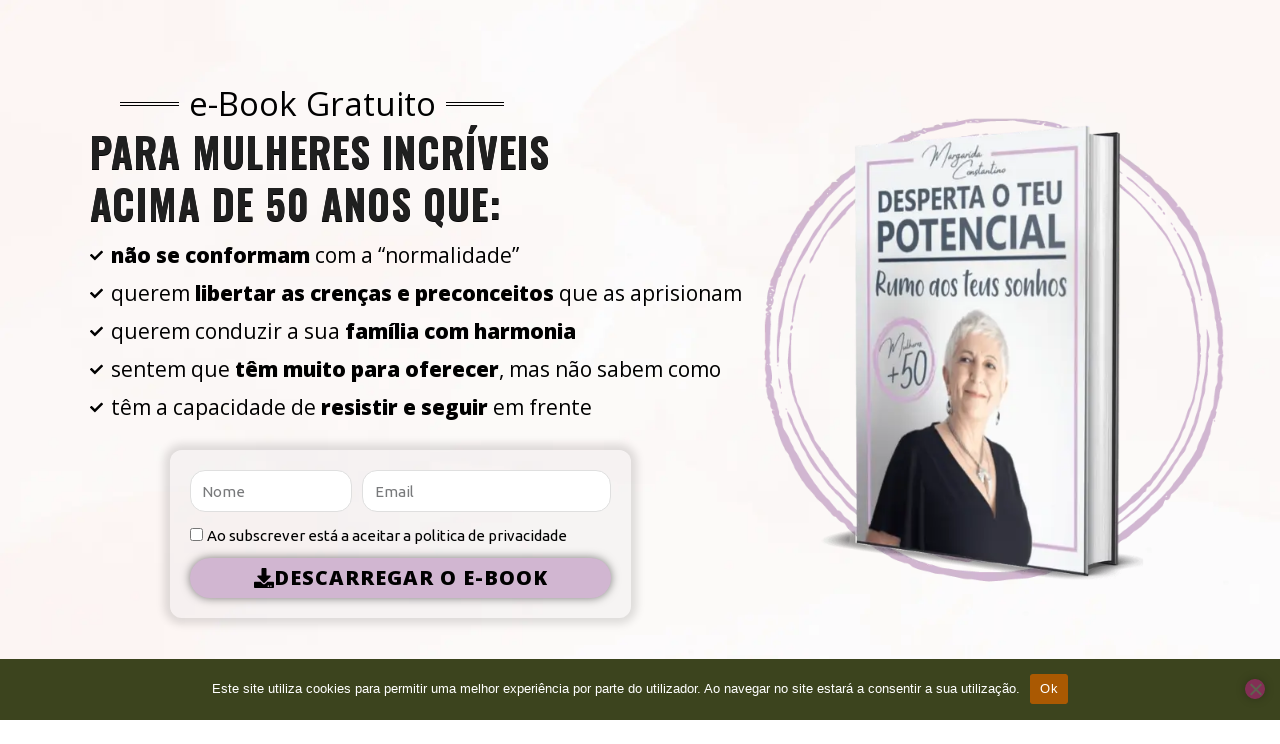

--- FILE ---
content_type: text/css
request_url: https://margaridaconstantino.pt/wp-content/uploads/elementor/css/post-9.css?ver=1764038527
body_size: 629
content:
.elementor-kit-9{--e-global-color-primary:#AA5902;--e-global-color-secondary:#3D441E;--e-global-color-text:#000000;--e-global-color-accent:#FFFFFF;--e-global-color-5b17788:#AFA96E;--e-global-color-80a5cdb:#D4CCDE;--e-global-color-d08c504:#FFFFFF00;--e-global-typography-primary-font-family:"Georgia";--e-global-typography-primary-font-size:50px;--e-global-typography-primary-font-weight:600;--e-global-typography-primary-line-height:1.2em;--e-global-typography-secondary-font-family:"Georgia";--e-global-typography-secondary-font-size:42px;--e-global-typography-secondary-font-weight:400;--e-global-typography-secondary-line-height:1.2em;--e-global-typography-text-font-family:"Poppins";--e-global-typography-text-font-size:21px;--e-global-typography-text-font-weight:400;--e-global-typography-text-line-height:1.6em;--e-global-typography-accent-font-family:"Poppins";--e-global-typography-accent-font-size:30px;--e-global-typography-accent-font-weight:500;--e-global-typography-accent-line-height:1.4em;--e-global-typography-6bb2a1f-font-family:"Poppins";--e-global-typography-6bb2a1f-font-size:23px;--e-global-typography-6bb2a1f-font-weight:600;--e-global-typography-6e79fdb-font-family:"Georgia";--e-global-typography-6e79fdb-font-size:27px;--e-global-typography-6e79fdb-letter-spacing:0.4px;--e-global-typography-c6fbeb0-font-family:"Poppins";--e-global-typography-c6fbeb0-font-size:16px;color:var( --e-global-color-text );}.elementor-kit-9 button,.elementor-kit-9 input[type="button"],.elementor-kit-9 input[type="submit"],.elementor-kit-9 .elementor-button{background-color:#CB1B8D;box-shadow:0px 0px 10px 0px rgba(0,0,0,0.5);}.elementor-kit-9 e-page-transition{background-color:#FFBC7D;}.elementor-kit-9 label{font-family:"Ubuntu", Sans-serif;}.elementor-kit-9 input:not([type="button"]):not([type="submit"]),.elementor-kit-9 textarea,.elementor-kit-9 .elementor-field-textual{font-family:"Ubuntu", Sans-serif;}.elementor-section.elementor-section-boxed > .elementor-container{max-width:1200px;}.e-con{--container-max-width:1200px;}.elementor-widget:not(:last-child){margin-block-end:0px;}.elementor-element{--widgets-spacing:0px 20px;--widgets-spacing-row:0px;--widgets-spacing-column:20px;}{}h1.entry-title{display:var(--page-title-display);}@media(max-width:1024px){.elementor-kit-9{--e-global-typography-primary-font-size:45px;--e-global-typography-primary-line-height:1.2em;--e-global-typography-secondary-font-size:37px;--e-global-typography-secondary-line-height:1.2em;--e-global-typography-text-font-size:20px;--e-global-typography-text-line-height:1.6em;}.elementor-section.elementor-section-boxed > .elementor-container{max-width:1024px;}.e-con{--container-max-width:1024px;}}@media(max-width:767px){.elementor-kit-9{--e-global-typography-primary-font-size:40px;--e-global-typography-primary-line-height:1.1em;--e-global-typography-secondary-font-size:35px;--e-global-typography-secondary-line-height:1.1em;--e-global-typography-text-font-size:19px;--e-global-typography-text-line-height:1.6em;--e-global-typography-accent-font-size:27px;--e-global-typography-accent-line-height:1.3em;--e-global-typography-6bb2a1f-font-size:21px;--e-global-typography-6bb2a1f-line-height:1.5em;--e-global-typography-6e79fdb-font-size:22px;}.elementor-section.elementor-section-boxed > .elementor-container{max-width:767px;}.e-con{--container-max-width:767px;}}

--- FILE ---
content_type: text/css
request_url: https://margaridaconstantino.pt/wp-content/uploads/elementor/css/post-2720.css?ver=1764110950
body_size: 2592
content:
.elementor-2720 .elementor-element.elementor-element-3dad2f0:not(.elementor-motion-effects-element-type-background), .elementor-2720 .elementor-element.elementor-element-3dad2f0 > .elementor-motion-effects-container > .elementor-motion-effects-layer{background-color:#F7F7F7;background-image:url("https://margaridaconstantino.pt/wp-content/uploads/2023/12/Untitled-design-_65_-1.webp");background-repeat:no-repeat;background-size:cover;}.elementor-2720 .elementor-element.elementor-element-3dad2f0 > .elementor-background-overlay{opacity:0;transition:background 0.3s, border-radius 0.3s, opacity 0.3s;}.elementor-2720 .elementor-element.elementor-element-3dad2f0{transition:background 0.3s, border 0.3s, border-radius 0.3s, box-shadow 0.3s;margin-top:0px;margin-bottom:0px;padding:20px 0px 50px 0px;}.elementor-bc-flex-widget .elementor-2720 .elementor-element.elementor-element-f6522db.elementor-column .elementor-widget-wrap{align-items:center;}.elementor-2720 .elementor-element.elementor-element-f6522db.elementor-column.elementor-element[data-element_type="column"] > .elementor-widget-wrap.elementor-element-populated{align-content:center;align-items:center;}.elementor-2720 .elementor-element.elementor-element-f6522db.elementor-column > .elementor-widget-wrap{justify-content:flex-start;}.elementor-2720 .elementor-element.elementor-element-f6522db > .elementor-widget-wrap > .elementor-widget:not(.elementor-widget__width-auto):not(.elementor-widget__width-initial):not(:last-child):not(.elementor-absolute){margin-bottom:10px;}.elementor-2720 .elementor-element.elementor-element-f6522db > .elementor-element-populated{padding:0px 0px 0px 50px;}.elementor-2720 .elementor-element.elementor-element-ed4e722{--divider-border-style:double;--divider-color:#000;--divider-border-width:4px;}.elementor-2720 .elementor-element.elementor-element-ed4e722 > .elementor-widget-container{margin:0px 0px -20px 30px;}.elementor-2720 .elementor-element.elementor-element-ed4e722 .elementor-divider-separator{width:60%;}.elementor-2720 .elementor-element.elementor-element-ed4e722 .elementor-divider{padding-block-start:15px;padding-block-end:15px;}.elementor-2720 .elementor-element.elementor-element-ed4e722 .elementor-divider__text{font-size:33px;font-weight:300;}.elementor-2720 .elementor-element.elementor-element-22bffea{width:var( --container-widget-width, 473px );max-width:473px;--container-widget-width:473px;--container-widget-flex-grow:0;text-align:left;font-family:"Oswald", Sans-serif;font-size:40px;font-weight:900;text-transform:uppercase;line-height:1.3em;letter-spacing:1px;text-shadow:0px 1px 0px #000000;color:#202020;}.elementor-2720 .elementor-element.elementor-element-22bffea > .elementor-widget-container{margin:0px 0px 13px 0px;}.elementor-2720 .elementor-element.elementor-element-5eeec45 .elementor-icon-list-items:not(.elementor-inline-items) .elementor-icon-list-item:not(:last-child){padding-block-end:calc(12px/2);}.elementor-2720 .elementor-element.elementor-element-5eeec45 .elementor-icon-list-items:not(.elementor-inline-items) .elementor-icon-list-item:not(:first-child){margin-block-start:calc(12px/2);}.elementor-2720 .elementor-element.elementor-element-5eeec45 .elementor-icon-list-items.elementor-inline-items .elementor-icon-list-item{margin-inline:calc(12px/2);}.elementor-2720 .elementor-element.elementor-element-5eeec45 .elementor-icon-list-items.elementor-inline-items{margin-inline:calc(-12px/2);}.elementor-2720 .elementor-element.elementor-element-5eeec45 .elementor-icon-list-items.elementor-inline-items .elementor-icon-list-item:after{inset-inline-end:calc(-12px/2);}.elementor-2720 .elementor-element.elementor-element-5eeec45 .elementor-icon-list-icon i{transition:color 0.3s;}.elementor-2720 .elementor-element.elementor-element-5eeec45 .elementor-icon-list-icon svg{transition:fill 0.3s;}.elementor-2720 .elementor-element.elementor-element-5eeec45{--e-icon-list-icon-size:13px;--icon-vertical-offset:0px;}.elementor-2720 .elementor-element.elementor-element-5eeec45 .elementor-icon-list-item > .elementor-icon-list-text, .elementor-2720 .elementor-element.elementor-element-5eeec45 .elementor-icon-list-item > a{font-size:21px;font-weight:400;}.elementor-2720 .elementor-element.elementor-element-5eeec45 .elementor-icon-list-text{transition:color 0.3s;}.elementor-2720 .elementor-element.elementor-element-7e19307{width:var( --container-widget-width, 541px );max-width:541px;--container-widget-width:541px;--container-widget-flex-grow:0;--e-form-steps-indicators-spacing:20px;--e-form-steps-indicator-padding:30px;--e-form-steps-indicator-inactive-secondary-color:#ffffff;--e-form-steps-indicator-active-secondary-color:#ffffff;--e-form-steps-indicator-completed-secondary-color:#ffffff;--e-form-steps-divider-width:1px;--e-form-steps-divider-gap:10px;}.elementor-2720 .elementor-element.elementor-element-7e19307 > .elementor-widget-container{background-color:#E5E2E345;margin:20px 0px 0px 80px;padding:20px 20px 20px 20px;border-radius:12px 12px 12px 12px;box-shadow:0px 0px 9px 6px rgba(0, 0, 0, 0.12);}.elementor-2720 .elementor-element.elementor-element-7e19307 .elementor-button-content-wrapper{flex-direction:row;}.elementor-2720 .elementor-element.elementor-element-7e19307 .elementor-field-group{padding-right:calc( 10px/2 );padding-left:calc( 10px/2 );margin-bottom:10px;}.elementor-2720 .elementor-element.elementor-element-7e19307 .elementor-form-fields-wrapper{margin-left:calc( -10px/2 );margin-right:calc( -10px/2 );margin-bottom:-10px;}.elementor-2720 .elementor-element.elementor-element-7e19307 .elementor-field-group.recaptcha_v3-bottomleft, .elementor-2720 .elementor-element.elementor-element-7e19307 .elementor-field-group.recaptcha_v3-bottomright{margin-bottom:0;}body.rtl .elementor-2720 .elementor-element.elementor-element-7e19307 .elementor-labels-inline .elementor-field-group > label{padding-left:0px;}body:not(.rtl) .elementor-2720 .elementor-element.elementor-element-7e19307 .elementor-labels-inline .elementor-field-group > label{padding-right:0px;}body .elementor-2720 .elementor-element.elementor-element-7e19307 .elementor-labels-above .elementor-field-group > label{padding-bottom:0px;}.elementor-2720 .elementor-element.elementor-element-7e19307 .elementor-field-type-html{padding-bottom:0px;}.elementor-2720 .elementor-element.elementor-element-7e19307 .elementor-field-group .elementor-field, .elementor-2720 .elementor-element.elementor-element-7e19307 .elementor-field-subgroup label{line-height:0.9em;}.elementor-2720 .elementor-element.elementor-element-7e19307 .elementor-field-group:not(.elementor-field-type-upload) .elementor-field:not(.elementor-select-wrapper){background-color:#ffffff;border-color:#DFDFDF;border-width:1px 1px 1px 1px;border-radius:15px 15px 15px 15px;}.elementor-2720 .elementor-element.elementor-element-7e19307 .elementor-field-group .elementor-select-wrapper select{background-color:#ffffff;border-color:#DFDFDF;border-width:1px 1px 1px 1px;border-radius:15px 15px 15px 15px;}.elementor-2720 .elementor-element.elementor-element-7e19307 .elementor-field-group .elementor-select-wrapper::before{color:#DFDFDF;}.elementor-2720 .elementor-element.elementor-element-7e19307 .elementor-button{font-size:20px;}.elementor-2720 .elementor-element.elementor-element-7e19307 .e-form__buttons__wrapper__button-next{background-color:#D1B6D1;color:#000000;}.elementor-2720 .elementor-element.elementor-element-7e19307 .elementor-button[type="submit"]{background-color:#D1B6D1;color:#000000;}.elementor-2720 .elementor-element.elementor-element-7e19307 .elementor-button[type="submit"] svg *{fill:#000000;}.elementor-2720 .elementor-element.elementor-element-7e19307 .e-form__buttons__wrapper__button-previous{color:#ffffff;}.elementor-2720 .elementor-element.elementor-element-7e19307 .e-form__buttons__wrapper__button-next:hover{color:#ffffff;}.elementor-2720 .elementor-element.elementor-element-7e19307 .elementor-button[type="submit"]:hover{color:#ffffff;}.elementor-2720 .elementor-element.elementor-element-7e19307 .elementor-button[type="submit"]:hover svg *{fill:#ffffff;}.elementor-2720 .elementor-element.elementor-element-7e19307 .e-form__buttons__wrapper__button-previous:hover{color:#ffffff;}.elementor-bc-flex-widget .elementor-2720 .elementor-element.elementor-element-c9bc8f0.elementor-column .elementor-widget-wrap{align-items:center;}.elementor-2720 .elementor-element.elementor-element-c9bc8f0.elementor-column.elementor-element[data-element_type="column"] > .elementor-widget-wrap.elementor-element-populated{align-content:center;align-items:center;}.elementor-2720 .elementor-element.elementor-element-c9bc8f0.elementor-column > .elementor-widget-wrap{justify-content:center;}.elementor-2720 .elementor-element.elementor-element-c9bc8f0 > .elementor-element-populated{padding:0px 0px 0px 0px;}.elementor-2720 .elementor-element.elementor-element-35968bd img{width:100%;}.elementor-2720 .elementor-element.elementor-element-de36f36 > .elementor-element-populated{padding:0px 0px 0px 0px;}.elementor-bc-flex-widget .elementor-2720 .elementor-element.elementor-element-05bd99b.elementor-column .elementor-widget-wrap{align-items:center;}.elementor-2720 .elementor-element.elementor-element-05bd99b.elementor-column.elementor-element[data-element_type="column"] > .elementor-widget-wrap.elementor-element-populated{align-content:center;align-items:center;}.elementor-2720 .elementor-element.elementor-element-05bd99b.elementor-column > .elementor-widget-wrap{justify-content:center;}.elementor-2720 .elementor-element.elementor-element-05bd99b > .elementor-widget-wrap > .elementor-widget:not(.elementor-widget__width-auto):not(.elementor-widget__width-initial):not(:last-child):not(.elementor-absolute){margin-bottom:30px;}.elementor-2720 .elementor-element.elementor-element-05bd99b > .elementor-element-populated{padding:0% 0% 6% 10%;}.elementor-2720 .elementor-element.elementor-element-6e4db4a > .elementor-widget-container{margin:0% 0% 0% 20%;}.elementor-2720 .elementor-element.elementor-element-6e4db4a{text-align:left;}.elementor-2720 .elementor-element.elementor-element-6e4db4a img{width:200px;}.elementor-2720 .elementor-element.elementor-element-a6887f0 > .elementor-widget-container{margin:0px 0px 0px 0px;}.elementor-2720 .elementor-element.elementor-element-a6887f0 .elementor-heading-title{font-family:"Roboto", Sans-serif;font-weight:900;}.elementor-2720 .elementor-element.elementor-element-48d0aee .elementor-icon-list-items:not(.elementor-inline-items) .elementor-icon-list-item:not(:last-child){padding-block-end:calc(20px/2);}.elementor-2720 .elementor-element.elementor-element-48d0aee .elementor-icon-list-items:not(.elementor-inline-items) .elementor-icon-list-item:not(:first-child){margin-block-start:calc(20px/2);}.elementor-2720 .elementor-element.elementor-element-48d0aee .elementor-icon-list-items.elementor-inline-items .elementor-icon-list-item{margin-inline:calc(20px/2);}.elementor-2720 .elementor-element.elementor-element-48d0aee .elementor-icon-list-items.elementor-inline-items{margin-inline:calc(-20px/2);}.elementor-2720 .elementor-element.elementor-element-48d0aee .elementor-icon-list-items.elementor-inline-items .elementor-icon-list-item:after{inset-inline-end:calc(-20px/2);}.elementor-2720 .elementor-element.elementor-element-48d0aee .elementor-icon-list-icon i{transition:color 0.3s;}.elementor-2720 .elementor-element.elementor-element-48d0aee .elementor-icon-list-icon svg{transition:fill 0.3s;}.elementor-2720 .elementor-element.elementor-element-48d0aee{--e-icon-list-icon-size:13px;--icon-vertical-offset:0px;}.elementor-2720 .elementor-element.elementor-element-48d0aee .elementor-icon-list-item > .elementor-icon-list-text, .elementor-2720 .elementor-element.elementor-element-48d0aee .elementor-icon-list-item > a{font-size:21px;font-weight:400;}.elementor-2720 .elementor-element.elementor-element-48d0aee .elementor-icon-list-text{transition:color 0.3s;}.elementor-2720 .elementor-element.elementor-element-64ac1cb:not(.elementor-motion-effects-element-type-background), .elementor-2720 .elementor-element.elementor-element-64ac1cb > .elementor-motion-effects-container > .elementor-motion-effects-layer{background-color:#EBEBEB36;}.elementor-2720 .elementor-element.elementor-element-64ac1cb{transition:background 0.3s, border 0.3s, border-radius 0.3s, box-shadow 0.3s;padding:50px 0px 50px 0px;}.elementor-2720 .elementor-element.elementor-element-64ac1cb > .elementor-background-overlay{transition:background 0.3s, border-radius 0.3s, opacity 0.3s;}.elementor-2720 .elementor-element.elementor-element-915f342.elementor-column > .elementor-widget-wrap{justify-content:space-between;}.elementor-2720 .elementor-element.elementor-element-037ffc9{width:var( --container-widget-width, 30% );max-width:30%;--container-widget-width:30%;--container-widget-flex-grow:0;}.elementor-2720 .elementor-element.elementor-element-037ffc9 .elementor-testimonial-wrapper{text-align:center;}.elementor-2720 .elementor-element.elementor-element-037ffc9 .elementor-testimonial-content{color:#000000;font-size:17px;font-weight:300;}.elementor-2720 .elementor-element.elementor-element-037ffc9 .elementor-testimonial-name{color:#000000;font-size:20px;}.elementor-2720 .elementor-element.elementor-element-037ffc9 .elementor-testimonial-job{color:#000000;font-size:16px;}.elementor-2720 .elementor-element.elementor-element-535e8e4{width:var( --container-widget-width, 30% );max-width:30%;--container-widget-width:30%;--container-widget-flex-grow:0;}.elementor-2720 .elementor-element.elementor-element-535e8e4 .elementor-testimonial-wrapper{text-align:center;}.elementor-2720 .elementor-element.elementor-element-535e8e4 .elementor-testimonial-content{color:#000000;font-size:17px;font-weight:300;}.elementor-2720 .elementor-element.elementor-element-535e8e4 .elementor-testimonial-name{color:#000000;font-size:20px;}.elementor-2720 .elementor-element.elementor-element-535e8e4 .elementor-testimonial-job{color:#000000;font-size:16px;}.elementor-2720 .elementor-element.elementor-element-b78d5bb{width:var( --container-widget-width, 30% );max-width:30%;--container-widget-width:30%;--container-widget-flex-grow:0;}.elementor-2720 .elementor-element.elementor-element-b78d5bb .elementor-testimonial-wrapper{text-align:center;}.elementor-2720 .elementor-element.elementor-element-b78d5bb .elementor-testimonial-content{color:#000000;font-size:17px;font-weight:300;}.elementor-2720 .elementor-element.elementor-element-b78d5bb .elementor-testimonial-name{color:#000000;font-size:20px;}.elementor-2720 .elementor-element.elementor-element-b78d5bb .elementor-testimonial-job{color:#000000;font-size:16px;}.elementor-2720 .elementor-element.elementor-element-802167d:not(.elementor-motion-effects-element-type-background), .elementor-2720 .elementor-element.elementor-element-802167d > .elementor-motion-effects-container > .elementor-motion-effects-layer{background-color:transparent;background-image:radial-gradient(at center center, #FFFFFF 0%, #D1B6D136 100%);}.elementor-2720 .elementor-element.elementor-element-802167d{transition:background 0.3s, border 0.3s, border-radius 0.3s, box-shadow 0.3s;}.elementor-2720 .elementor-element.elementor-element-802167d > .elementor-background-overlay{transition:background 0.3s, border-radius 0.3s, opacity 0.3s;}.elementor-bc-flex-widget .elementor-2720 .elementor-element.elementor-element-caa9233.elementor-column .elementor-widget-wrap{align-items:center;}.elementor-2720 .elementor-element.elementor-element-caa9233.elementor-column.elementor-element[data-element_type="column"] > .elementor-widget-wrap.elementor-element-populated{align-content:center;align-items:center;}.elementor-2720 .elementor-element.elementor-element-caa9233.elementor-column > .elementor-widget-wrap{justify-content:center;}.elementor-2720 .elementor-element.elementor-element-caa9233 > .elementor-widget-wrap > .elementor-widget:not(.elementor-widget__width-auto):not(.elementor-widget__width-initial):not(:last-child):not(.elementor-absolute){margin-bottom:30px;}.elementor-2720 .elementor-element.elementor-element-caa9233 > .elementor-element-populated{padding:40px 60px 20px 50px;}.elementor-2720 .elementor-element.elementor-element-f8ef2ed > .elementor-widget-container{margin:0px 0px 0px 0px;}.elementor-2720 .elementor-element.elementor-element-f8ef2ed .elementor-heading-title{font-family:"Roboto", Sans-serif;font-weight:900;}.elementor-2720 .elementor-element.elementor-element-7b8cdad{font-size:18px;line-height:1.6em;}.elementor-bc-flex-widget .elementor-2720 .elementor-element.elementor-element-01899bf.elementor-column .elementor-widget-wrap{align-items:flex-end;}.elementor-2720 .elementor-element.elementor-element-01899bf.elementor-column.elementor-element[data-element_type="column"] > .elementor-widget-wrap.elementor-element-populated{align-content:flex-end;align-items:flex-end;}.elementor-2720 .elementor-element.elementor-element-01899bf.elementor-column > .elementor-widget-wrap{justify-content:center;}.elementor-2720 .elementor-element.elementor-element-01899bf > .elementor-widget-wrap > .elementor-widget:not(.elementor-widget__width-auto):not(.elementor-widget__width-initial):not(:last-child):not(.elementor-absolute){margin-bottom:0px;}.elementor-2720 .elementor-element.elementor-element-01899bf > .elementor-element-populated{padding:0px 0px 0px 0px;}.elementor-2720 .elementor-element.elementor-element-9d5bdd9 > .elementor-widget-container{margin:0px 0px -50px 0px;padding:0px 0px 0px 0px;}.elementor-2720 .elementor-element.elementor-element-9d5bdd9{text-align:right;}.elementor-2720 .elementor-element.elementor-element-9d5bdd9 img{width:360px;}.elementor-2720 .elementor-element.elementor-element-6916ba0 img{width:603px;}.elementor-2720 .elementor-element.elementor-element-47a2527 > .elementor-container > .elementor-column > .elementor-widget-wrap{align-content:center;align-items:center;}.elementor-2720 .elementor-element.elementor-element-47a2527:not(.elementor-motion-effects-element-type-background), .elementor-2720 .elementor-element.elementor-element-47a2527 > .elementor-motion-effects-container > .elementor-motion-effects-layer{background-color:#D1B6D1;}.elementor-2720 .elementor-element.elementor-element-47a2527 > .elementor-container{max-width:764px;min-height:170px;}.elementor-2720 .elementor-element.elementor-element-47a2527{transition:background 0.3s, border 0.3s, border-radius 0.3s, box-shadow 0.3s;}.elementor-2720 .elementor-element.elementor-element-47a2527 > .elementor-background-overlay{transition:background 0.3s, border-radius 0.3s, opacity 0.3s;}.elementor-bc-flex-widget .elementor-2720 .elementor-element.elementor-element-601560b.elementor-column .elementor-widget-wrap{align-items:center;}.elementor-2720 .elementor-element.elementor-element-601560b.elementor-column.elementor-element[data-element_type="column"] > .elementor-widget-wrap.elementor-element-populated{align-content:center;align-items:center;}.elementor-2720 .elementor-element.elementor-element-601560b.elementor-column > .elementor-widget-wrap{justify-content:center;}.elementor-2720 .elementor-element.elementor-element-601560b > .elementor-widget-wrap > .elementor-widget:not(.elementor-widget__width-auto):not(.elementor-widget__width-initial):not(:last-child):not(.elementor-absolute){margin-bottom:7px;}.elementor-2720 .elementor-element.elementor-element-80b880c > .elementor-widget-container{border-style:none;}.elementor-2720 .elementor-element.elementor-element-80b880c .elementor-button-content-wrapper{flex-direction:row;}.elementor-2720 .elementor-element.elementor-element-80b880c .elementor-field-group{padding-right:calc( 10px/2 );padding-left:calc( 10px/2 );margin-bottom:10px;}.elementor-2720 .elementor-element.elementor-element-80b880c .elementor-form-fields-wrapper{margin-left:calc( -10px/2 );margin-right:calc( -10px/2 );margin-bottom:-10px;}.elementor-2720 .elementor-element.elementor-element-80b880c .elementor-field-group.recaptcha_v3-bottomleft, .elementor-2720 .elementor-element.elementor-element-80b880c .elementor-field-group.recaptcha_v3-bottomright{margin-bottom:0;}body.rtl .elementor-2720 .elementor-element.elementor-element-80b880c .elementor-labels-inline .elementor-field-group > label{padding-left:0px;}body:not(.rtl) .elementor-2720 .elementor-element.elementor-element-80b880c .elementor-labels-inline .elementor-field-group > label{padding-right:0px;}body .elementor-2720 .elementor-element.elementor-element-80b880c .elementor-labels-above .elementor-field-group > label{padding-bottom:0px;}.elementor-2720 .elementor-element.elementor-element-80b880c .elementor-field-type-html{padding-bottom:0px;}.elementor-2720 .elementor-element.elementor-element-80b880c .elementor-field-group .elementor-field, .elementor-2720 .elementor-element.elementor-element-80b880c .elementor-field-subgroup label{line-height:0.9em;}.elementor-2720 .elementor-element.elementor-element-80b880c .elementor-field-group:not(.elementor-field-type-upload) .elementor-field:not(.elementor-select-wrapper){background-color:#ffffff;border-color:#DFDFDF;border-width:1px 1px 1px 1px;border-radius:15px 15px 15px 15px;}.elementor-2720 .elementor-element.elementor-element-80b880c .elementor-field-group .elementor-select-wrapper select{background-color:#ffffff;border-color:#DFDFDF;border-width:1px 1px 1px 1px;border-radius:15px 15px 15px 15px;}.elementor-2720 .elementor-element.elementor-element-80b880c .elementor-field-group .elementor-select-wrapper::before{color:#DFDFDF;}.elementor-2720 .elementor-element.elementor-element-80b880c .e-form__buttons__wrapper__button-next{background-color:#D1B6D1;color:#000000;}.elementor-2720 .elementor-element.elementor-element-80b880c .elementor-button[type="submit"]{background-color:#D1B6D1;color:#000000;}.elementor-2720 .elementor-element.elementor-element-80b880c .elementor-button[type="submit"] svg *{fill:#000000;}.elementor-2720 .elementor-element.elementor-element-80b880c .e-form__buttons__wrapper__button-previous{color:#ffffff;}.elementor-2720 .elementor-element.elementor-element-80b880c .e-form__buttons__wrapper__button-next:hover{color:#ffffff;}.elementor-2720 .elementor-element.elementor-element-80b880c .elementor-button[type="submit"]:hover{color:#ffffff;}.elementor-2720 .elementor-element.elementor-element-80b880c .elementor-button[type="submit"]:hover svg *{fill:#ffffff;}.elementor-2720 .elementor-element.elementor-element-80b880c .e-form__buttons__wrapper__button-previous:hover{color:#ffffff;}.elementor-2720 .elementor-element.elementor-element-80b880c{--e-form-steps-indicators-spacing:20px;--e-form-steps-indicator-padding:30px;--e-form-steps-indicator-inactive-secondary-color:#ffffff;--e-form-steps-indicator-active-secondary-color:#ffffff;--e-form-steps-indicator-completed-secondary-color:#ffffff;--e-form-steps-divider-width:1px;--e-form-steps-divider-gap:10px;}.elementor-2720 .elementor-element.elementor-element-833c77e:not(.elementor-motion-effects-element-type-background), .elementor-2720 .elementor-element.elementor-element-833c77e > .elementor-motion-effects-container > .elementor-motion-effects-layer{background-color:#242323;}.elementor-2720 .elementor-element.elementor-element-833c77e{transition:background 0.3s, border 0.3s, border-radius 0.3s, box-shadow 0.3s;}.elementor-2720 .elementor-element.elementor-element-833c77e > .elementor-background-overlay{transition:background 0.3s, border-radius 0.3s, opacity 0.3s;}.elementor-bc-flex-widget .elementor-2720 .elementor-element.elementor-element-ff7199c.elementor-column .elementor-widget-wrap{align-items:center;}.elementor-2720 .elementor-element.elementor-element-ff7199c.elementor-column.elementor-element[data-element_type="column"] > .elementor-widget-wrap.elementor-element-populated{align-content:center;align-items:center;}.elementor-2720 .elementor-element.elementor-element-ff7199c.elementor-column > .elementor-widget-wrap{justify-content:space-evenly;}.elementor-2720 .elementor-element.elementor-element-469cd55{width:auto;max-width:auto;}.elementor-2720 .elementor-element.elementor-element-469cd55 .elementor-heading-title{font-size:14px;color:#FFFFFF;}.elementor-2720 .elementor-element.elementor-element-eda24b2{width:auto;max-width:auto;--e-icon-list-icon-size:14px;--icon-vertical-offset:0px;}.elementor-2720 .elementor-element.elementor-element-eda24b2 .elementor-icon-list-items:not(.elementor-inline-items) .elementor-icon-list-item:not(:last-child){padding-block-end:calc(44px/2);}.elementor-2720 .elementor-element.elementor-element-eda24b2 .elementor-icon-list-items:not(.elementor-inline-items) .elementor-icon-list-item:not(:first-child){margin-block-start:calc(44px/2);}.elementor-2720 .elementor-element.elementor-element-eda24b2 .elementor-icon-list-items.elementor-inline-items .elementor-icon-list-item{margin-inline:calc(44px/2);}.elementor-2720 .elementor-element.elementor-element-eda24b2 .elementor-icon-list-items.elementor-inline-items{margin-inline:calc(-44px/2);}.elementor-2720 .elementor-element.elementor-element-eda24b2 .elementor-icon-list-items.elementor-inline-items .elementor-icon-list-item:after{inset-inline-end:calc(-44px/2);}.elementor-2720 .elementor-element.elementor-element-eda24b2 .elementor-icon-list-icon i{transition:color 0.3s;}.elementor-2720 .elementor-element.elementor-element-eda24b2 .elementor-icon-list-icon svg{transition:fill 0.3s;}.elementor-2720 .elementor-element.elementor-element-eda24b2 .elementor-icon-list-item > .elementor-icon-list-text, .elementor-2720 .elementor-element.elementor-element-eda24b2 .elementor-icon-list-item > a{font-size:14px;}.elementor-2720 .elementor-element.elementor-element-eda24b2 .elementor-icon-list-text{color:#FFFFFF;transition:color 0.3s;}@media(min-width:768px){.elementor-2720 .elementor-element.elementor-element-f6522db{width:60%;}.elementor-2720 .elementor-element.elementor-element-c9bc8f0{width:40%;}.elementor-2720 .elementor-element.elementor-element-de36f36{width:35%;}.elementor-2720 .elementor-element.elementor-element-05bd99b{width:65%;}.elementor-2720 .elementor-element.elementor-element-caa9233{width:70%;}.elementor-2720 .elementor-element.elementor-element-01899bf{width:30%;}}@media(max-width:767px){.elementor-2720 .elementor-element.elementor-element-3dad2f0{padding:30px 10px 30px 10px;}.elementor-2720 .elementor-element.elementor-element-f6522db > .elementor-element-populated{padding:0px 10px 0px 10px;}.elementor-2720 .elementor-element.elementor-element-ed4e722 > .elementor-widget-container{margin:0px 0px -13px 0px;}.elementor-2720 .elementor-element.elementor-element-ed4e722 .elementor-divider-separator{width:100%;margin:0 auto;margin-center:0;}.elementor-2720 .elementor-element.elementor-element-ed4e722 .elementor-divider{text-align:center;}.elementor-2720 .elementor-element.elementor-element-ed4e722 .elementor-divider__text{font-size:32px;}.elementor-2720 .elementor-element.elementor-element-22bffea{font-size:40px;}.elementor-2720 .elementor-element.elementor-element-5eeec45{--icon-vertical-align:flex-start;--icon-vertical-offset:7px;}.elementor-2720 .elementor-element.elementor-element-5eeec45 .elementor-icon-list-item > .elementor-icon-list-text, .elementor-2720 .elementor-element.elementor-element-5eeec45 .elementor-icon-list-item > a{font-size:20px;line-height:1.4em;}.elementor-2720 .elementor-element.elementor-element-7e19307 > .elementor-widget-container{margin:20px 0px 0px 0px;}.elementor-2720 .elementor-element.elementor-element-7e19307 .elementor-button{font-size:14px;}.elementor-2720 .elementor-element.elementor-element-05bd99b > .elementor-widget-wrap > .elementor-widget:not(.elementor-widget__width-auto):not(.elementor-widget__width-initial):not(:last-child):not(.elementor-absolute){margin-bottom:12px;}.elementor-2720 .elementor-element.elementor-element-05bd99b > .elementor-element-populated{padding:5% 3% 15% 3%;}.elementor-2720 .elementor-element.elementor-element-6e4db4a > .elementor-widget-container{margin:0% 0% 0% 0%;}.elementor-2720 .elementor-element.elementor-element-6e4db4a{text-align:center;}.elementor-2720 .elementor-element.elementor-element-6e4db4a img{width:160px;}.elementor-2720 .elementor-element.elementor-element-a6887f0 .elementor-heading-title{font-size:27px;line-height:1.3em;}.elementor-2720 .elementor-element.elementor-element-48d0aee{--icon-vertical-align:flex-start;--icon-vertical-offset:6px;}.elementor-2720 .elementor-element.elementor-element-48d0aee .elementor-icon-list-item > .elementor-icon-list-text, .elementor-2720 .elementor-element.elementor-element-48d0aee .elementor-icon-list-item > a{font-size:20px;line-height:1.4em;}.elementor-2720 .elementor-element.elementor-element-037ffc9{width:100%;max-width:100%;}.elementor-2720 .elementor-element.elementor-element-037ffc9 > .elementor-widget-container{padding:20px 20px 20px 20px;}.elementor-2720 .elementor-element.elementor-element-535e8e4{width:100%;max-width:100%;}.elementor-2720 .elementor-element.elementor-element-535e8e4 > .elementor-widget-container{padding:20px 20px 20px 20px;}.elementor-2720 .elementor-element.elementor-element-b78d5bb{width:100%;max-width:100%;}.elementor-2720 .elementor-element.elementor-element-b78d5bb > .elementor-widget-container{padding:20px 20px 20px 20px;}.elementor-2720 .elementor-element.elementor-element-caa9233 > .elementor-element-populated{padding:15px 15px 15px 15px;}.elementor-2720 .elementor-element.elementor-element-f8ef2ed .elementor-heading-title{font-size:27px;line-height:1.3em;}.elementor-2720 .elementor-element.elementor-element-9d5bdd9 > .elementor-widget-container{margin:10px 0px -44px 0px;}.elementor-2720 .elementor-element.elementor-element-9d5bdd9{text-align:right;}.elementor-2720 .elementor-element.elementor-element-9d5bdd9 img{width:317px;}.elementor-2720 .elementor-element.elementor-element-601560b > .elementor-element-populated{padding:30px 20px 30px 20px;}}